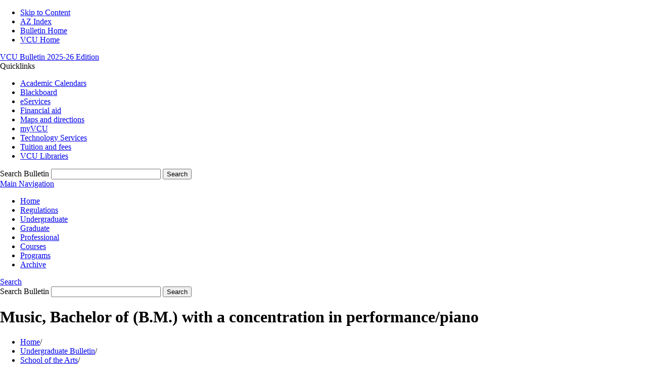

--- FILE ---
content_type: text/html; charset=UTF-8
request_url: https://bulletin.vcu.edu/undergraduate/arts/music/music-bm-concentration-performance-piano/
body_size: 57753
content:

<!doctype html>
<html xml:lang="en" lang="en" dir="ltr">

<head>
<title>Music, Bachelor of (B.M.) with a concentration in performance/piano &lt; Virginia Commonwealth University Academic Catalog</title>
<meta http-equiv="Content-Type" content="text/html; charset=utf-8" />
<meta property="og:site_name" content="Virginia Commonwealth University Academic Catalog" />
<link rel="search" type="application/opensearchdescription+xml"
			href="/search/opensearch.xml" title="Catalog" />
<meta name="viewport" content="width=device-width, initial-scale=1.0, minimum-scale=1.0" />
<link href="/favicon.ico" rel="shortcut icon" />
<link rel="stylesheet" type="text/css" href="/css/reset.css" />
<link rel="stylesheet" type="text/css" href="/css/courseleaf.css" />
<link rel="stylesheet" type="text/css" href="/fonts/font-awesome/font-awesome.min.css" />
<link rel='stylesheet' type='text/css' href='https://fonts.googleapis.com/css?family=Montserrat|Open+Sans+Condensed:300,700'>
<link rel="stylesheet" type="text/css" href="https://fonts.googleapis.com/css?family=Open+Sans:400italic,600italic,700italic,400,600,700" />
<link rel="stylesheet" type="text/css" href="/css/screen.css" media="screen" />
<link rel="stylesheet" type="text/css" href="/css/handheld.css" />
<link rel="stylesheet" type="text/css" href="/css/print.css" media="print" />
<script type="text/javascript" src="/js/jquery.js"></script>
<script type="text/javascript" src="/js/lfjs.js"></script>
<script type="text/javascript" src="/js/lfjs_any.js"></script>
<link rel="stylesheet" type="text/css" href="/js/lfjs.css" />
<script type="text/javascript" src="/js/courseleaf.js"></script>
<script type="text/javascript" src="/js/custom.js"></script>

<script>
  (function(i,s,o,g,r,a,m){i['GoogleAnalyticsObject']=r;i[r]=i[r]||function(){
  (i[r].q=i[r].q||[]).push(arguments)},i[r].l=1*new Date();a=s.createElement(o),
  m=s.getElementsByTagName(o)[0];a.async=1;a.src=g;m.parentNode.insertBefore(a,m)
  })(window,document,'script','//www.google-analytics.com/analytics.js','ga');
  ga('create', 'UA-37391602-2', 'auto');
  ga('send', 'pageview');
</script>

<!-- Apple icons -->
<link rel="apple-touch-icon-precomposed" sizes="57x57" href="/images/apple_icon57x57.png" />
<link rel="apple-touch-icon-precomposed" sizes="72x72" href="/images/apple_icon72x72.png" />
<link rel="apple-touch-icon-precomposed" sizes="114x114" href="/images/apple_icon114x114.png" />
<link rel="apple-touch-icon-precomposed" sizes="172x172" href="/images/apple_icon144x144.png" />
<!--[if IE 7]>
<link rel="stylesheet" type="text/css" href="/css/ie7.css" />
<![end if]-->

<script type="text/javascript" src="//branding.vcu.edu/bar/academic/latest.js"></script>






</head>




<body class="undergraduate">




<!--htdig_noindex-->
<div class="accessible noscript">
	<div class="accessible-menu">
		<ul>
			<li><a href="#content" rel="section">Skip to Content</a></li>
			<li><a href="/azindex/">AZ Index</a></li>
			<li><a href="/">Bulletin Home</a></li>
			<li><a href="http://vcu.edu/">VCU Home</a></li>
		</ul>
	</div>
</div>
<!--/htdig_noindex-->

<!--htdig_noindex-->
<div id="header">
	<!--<div id="header-top">
		<div class="wrap clearfix">
			<h1><a title="Virginia Commonwealth University" target="_blank" href="http://www.vcu.edu">Virginia Commonwealth University</a></h1>
			<h2><a title="VCU Make it real." target="_blank" href="http://www.makeitreal.vcu.edu">Make it real.</a></h2>
		</div>
	</div>-->
	<div id="header-main">
		<div class="wrap clearfix">
			<div id="bulletin-edition">
				<a href="/">
					<span class="subtitle">VCU Bulletin</span>
					<span class="cat-title">
2025-26					 Edition
					</span>
				</a>
			</div>
			<div id="quicklinks">
				<div class="quick-dropdown">Quicklinks
					<ul>
                        <li><a href="https://academiccalendars.vcu.edu/" target="_blank">Academic Calendars</a></li>
                        <li><a href="https://blackboard.vcu.edu/webapps/portal/frameset.jsp" target="_blank">Blackboard</a></li>
                        <li><a href="https://eservices.vcu.edu/" target="_blank">eServices</a></li>
                        <li><a href="https://enrollment.vcu.edu/finaid/" target="_blank">Financial aid</a></li>
                        <li><a href="https://maps.vcu.edu/" target="_blank">Maps and directions</a></li>
                        <li><a href="https://my.vcu.edu/" target="_blank">myVCU</a></li>
                        <li><a href="https://ts.vcu.edu/" target="_blank">Technology Services</a></li>
                        <li><a href="https://enrollment.vcu.edu/accounting/tuition_fees.html" target="_blank">Tuition and fees</a></li>
                        <li><a href="https://library.vcu.edu/" target="_blank">VCU Libraries</a></li>
                    </ul>
				</div>
			</div>
			<div id="search" role="search">
				<form id="cl-search" action="/search/" class="clearfix">
					<label for="name">Search Bulletin</label>
					<input type="text" name="search" size="25" class="searchbox" id="name" title="Search Bulletin" />
					<button type="submit" class="submit"><i class="fa fa-search" aria-hidden="true"></i><span class="sr-only">Search</span></button>
				</form>
			</div><!-- end #search -->
		</div> <!-- end .wrap -->
	</div> <!-- end header-main -->
</div> <!-- end header -->
<!--/htdig_noindex-->

<!--htdig_noindex-->
<div id="navigation">
	<div class="wrap clearfix">
		<a href="#main-nav" onclick="toggleMainNav(); return false;" id="hamburger"><span>Main Navigation</span></a>
		<ul id="main-nav" class="clearfix">
			<li id="home"><a href="/">Home</a></li>
            <li id="regs"><a href="/academic-regs/">Regulations</a></li>
			<li id="ugrad"><a href="/undergraduate/">Undergraduate</a></li>
			<li id="grad"><a href="/graduate/">Graduate</a></li>
			<li id="professional"><a href="/professional-studies">Professional</a></li>
			<li id="azcourses"><a href="/azcourses/">Courses</a></li>
			<li id="azprograms"><a href="/azprograms/">Programs</a></li>
			<li id="archive"><a href="/archive">Archive</a></li>
		</ul>
		<a href="#mobile-search" onclick="toggleMobileSearch(); return false;" id="search-mobile">Search</a>
        <div id="mobile-search" role="search">
			<form id="cl-search-mobile" action="/search/" class="clearfix">
				<label for="name-mobile">Search Bulletin</label>
				<input type="text" name="search" size="25" class="searchbox" id="name-mobile" title="Search Bulletin" />
				<button type="submit" class="submit">Search</button>
			</form>
		</div><!-- end #search -->
	</div><!-- end .wrap -->
</div> <!-- end navigation -->
<!--/htdig_noindex-->

<div id="page-intro">
	<div class="wrap">
		<h1>Music, Bachelor of (B.M.) with a concentration in performance/piano</h1>
		<!--htdig_noindex-->
		<div id="breadcrumb" class="clearfix" role="navigation">
<ul><li><a href="/">Home</a><span class="crumbsep">/</span></li><li><a href="/undergraduate/">Undergraduate&nbsp;Bulletin</a><span class="crumbsep">/</span></li><li><a href="/undergraduate/arts/">School&nbsp;of&nbsp;the&nbsp;Arts</a><span class="crumbsep">/</span></li><li><a href="/undergraduate/arts/music/">Department&nbsp;of&nbsp;Music</a><span class="crumbsep">/</span></li><li><span class="active">Music, Bachelor of (B.M.) with a concentration in performance/piano</span></li></ul>
		</div><!-- end #breadcrumb -->
		<!--/htdig_noindex-->
		<a href="#print-dialog" id="print-btn" onclick="showPrintDialog(); return false;">
			<div id="print-button"> Print/Download Options</div>
		</a>
	</div>
</div>

<div id="page-container" class="wrap clearfix">
	<div id="left-col">
		<div id="sidebar">

<script type="text/javascript">
//<![CDATA[
	var defshow = "text";
	var bodycontainer = "#body";
	var validhashes = ",text,degreerequirementstext,planofstudytext,";

if(window.location.hash.length) {
	var hash = cleanHash(window.location.hash);
	if(validhashes.indexOf("," + hash + ",") != -1)
		defshow = hash;	
}
var ss = document.styleSheets;
var workss = null;
for(var i=0; i < ss.length; i++) {
	var currmedia = "";
	if (typeof ss[i].media == "string") 
		currmedia = ss[i].media
	else if (typeof ss[i].media == "object" && ss[i].media.mediaText) 
		currmedia = ss[i].media.mediaText;
	
	if((currmedia == "screen" || currmedia == "all") && (ss[i].href.indexOf("/") == 0 || ss[i].href.indexOf(document.location.host) >= 0)) {
		workss = ss[i];
		break;	
	}
}
if(workss && workss.insertRule) {
	workss.insertRule(".tab_content { display: none; }", workss.cssRules.length)
	workss.insertRule(".sectionheader { display: none; }", workss.cssRules.length)
	workss.insertRule("#" + defshow + "container { display: block; }", workss.cssRules.length)
} else if(workss && workss.addRule) {
	workss.addRule(".tab_content", "display: none");
	workss.addRule(".sectionheader", "display: none");
	workss.addRule("#" + defshow + "container", "display: block");
}
else {
	if (window.console)
		window.console.log('screen.css <link> needs attribute media="screen"');
}
//]]>
</script>
	<nav id="tabs" aria-label="Page content tabs">
		<ul class="clearfix" role="tablist">
			<li id="texttab" role="presentation">
<a href="#textcontainer" role="tab" aria-controls="textcontainer" onclick="return showSection('text');">Overview</a></li>
			<li id="degreerequirementstexttab" role="presentation">
<a href="#degreerequirementstextcontainer" role="tab" aria-controls="degreerequirementstextcontainer" onclick="return showSection('degreerequirementstext');" >Degree requirements</a></li>
			<li id="planofstudytexttab" role="presentation">
<a href="#planofstudytextcontainer" role="tab" aria-controls="planofstudytextcontainer" onclick="return showSection('planofstudytext');" >Plan of study</a></li>
		</ul>
	</nav>

			<div id="mobile-sidebar-nav">Bulletin Navigation</div>
			<!-- Begin Nav -->
			<div id="cl-menu">

	<ul class="nav levelone" id="/undergraduate/">
		<li class="isparent"><a href="/undergraduate/about/">About VCU</a></li>
		<li class="isparent"><a href="/undergraduate/undergraduate-study/">Undergraduate study</a></li>
		<li><a href="/undergraduate/accelerated-opps/">Accelerated bachelor’s-&#8203;to-&#8203;master’s degree programs</a></li>
		<li class="isparent"><a href="/undergraduate/engineering/">College of Engineering</a></li>
		<li class="isparent"><a href="/undergraduate/allied-health-professions/">College of Health Professions</a></li>
		<li class="isparent"><a href="/undergraduate/college-humanities-sciences/">College of Humanities and Sciences</a></li>
		<li class="active isparent"><a href="/undergraduate/arts/">School of the Arts</a>
		<ul class="nav leveltwo" id="/undergraduate/arts/">
			<li><a href="/undergraduate/arts/administration/">Administration</a></li>
			<li><a href="/undergraduate/arts/accreditation/">Accreditation</a></li>
			<li><a href="/undergraduate/arts/programs/">Programs</a></li>
			<li><a href="/undergraduate/arts/visual-resource-center/">School of the Arts Visual Resource Center</a></li>
			<li><a href="/undergraduate/arts/undergraduate-information/">Undergraduate information</a></li>
			<li><a href="/undergraduate/arts/art-foundation-program/">Art Foundation Program</a></li>
			<li class="isparent"><a href="/undergraduate/arts/cinema-program/">Cinema Program</a></li>
			<li class="isparent"><a href="/undergraduate/arts/art-education/">Department of Art Education</a></li>
			<li class="isparent"><a href="/undergraduate/arts/art-history/">Department of Art History</a></li>
			<li class="isparent"><a href="/undergraduate/arts/communication-arts/">Department of Communication Arts</a></li>
			<li class="isparent"><a href="/undergraduate/arts/craft-material-studies/">Department of Craft and Material Studies</a></li>
			<li class="isparent"><a href="/undergraduate/arts/dance-choreography/">Department of Dance and Choreography</a></li>
			<li class="isparent"><a href="/undergraduate/arts/fashion-design-merchandising/">Department of Fashion Design and Merchandising</a></li>
			<li class="isparent"><a href="/undergraduate/arts/graphic-design/">Department of Graphic Design</a></li>
			<li class="isparent"><a href="/undergraduate/arts/interior-design/">Department of Interior Design</a></li>
			<li class="isparent"><a href="/undergraduate/arts/kinetic-imaging/">Department of Kinetic Imaging</a></li>
			<li class="active isparent"><a href="/undergraduate/arts/music/">Department of Music</a>
			<ul class="nav levelthree" id="/undergraduate/arts/music/">
				<li><a href="/undergraduate/arts/music/music-bm-concentration-music-education-instrumental/">Music, Bachelor of (B.M.) with a concentration in music education/&#8203;instrumental</a></li>
				<li><a href="/undergraduate/arts/music/music-bm-concentration-music-education-vocalchoral/">Music, Bachelor of (B.M.) with a concentration in music education/&#8203;vocal-&#8203;choral</a></li>
				<li><a href="/undergraduate/arts/music/music-bm-concentration-performance-guitar/">Music, Bachelor of (B.M.) with a concentration in performance/&#8203;guitar</a></li>
				<li><a href="/undergraduate/arts/music/music-bm-concentration-performance-jazz-studies/">Music, Bachelor of (B.M.) with a concentration in performance/&#8203;jazz studies</a></li>
				<li class="active self"><a href="#" onclick="return false;">Music, Bachelor of (B.M.) with a concentration in performance/&#8203;piano</a></li>
				<li><a href="/undergraduate/arts/music/music-bm-concentration-performance-strings/">Music, Bachelor of (B.M.) with a concentration in performance/&#8203;strings</a></li>
				<li><a href="/undergraduate/arts/music/music-bm-concentration-performance-voice/">Music, Bachelor of (B.M.) with a concentration in performance/&#8203;voice</a></li>
				<li><a href="/undergraduate/arts/music/music-bm-concentration-performance-brass-percussion-woodwind/">Music, Bachelor of (B.M.) with a concentration in performance/&#8203;winds and percussion</a></li>
				<li><a href="/undergraduate/arts/music/music-ba/">Music, Bachelor of Arts (B.A.)</a></li>
				<li><a href="/undergraduate/arts/music/music-ba-conc-media-scoring/">Music, Bachelor of Arts (B.A.) with a concentration in media scoring</a></li>
				<li><a href="/undergraduate/arts/music/music-minor/">Music, minor in</a></li>
			</ul>
			</li>
			<li class="isparent"><a href="/undergraduate/arts/painting-printmaking/">Department of Painting and Printmaking</a></li>
			<li class="isparent"><a href="/undergraduate/arts/photography-film/">Department of Photography and Film</a></li>
			<li class="isparent"><a href="/undergraduate/arts/sculpture-extended-media/">Department of Sculpture and Extended Media</a></li>
			<li class="isparent"><a href="/undergraduate/arts/theatre/">Department of Theatre</a></li>
			<li class="isparent"><a href="/undergraduate/arts/school-arts-qatar/">School of the Arts in Qatar</a></li>
		</ul>
		</li>
		<li class="isparent"><a href="/undergraduate/business/">School of Business</a></li>
		<li class="isparent"><a href="/undergraduate/dentistry/">School of Dentistry</a></li>
		<li class="isparent"><a href="/undergraduate/education/">School of Education</a></li>
		<li class="isparent"><a href="/undergraduate/government-public-affairs/">L. Douglas Wilder School of Government and Public Affairs</a></li>
		<li class="isparent"><a href="/undergraduate/medicine/">School of Medicine</a></li>
		<li class="isparent"><a href="/undergraduate/nursing/">School of Nursing</a></li>
		<li class="isparent"><a href="/undergraduate/pharmacy/">School of Pharmacy</a></li>
		<li class="isparent"><a href="/undergraduate/p-health/">School of Public Health</a></li>
		<li class="isparent"><a href="/undergraduate/socialwork/">School of Social Work</a></li>
		<li class="isparent"><a href="/undergraduate/university-college/">University College</a></li>
		<li><a href="/undergraduate/da-vinci-center-innovation/">da Vinci Center for Innovation</a></li>
		<li class="isparent"><a href="/undergraduate/office-research/">Office of Research and Innovation</a></li>
		<li><a href="/undergraduate/graduate-school/">Graduate School</a></li>
		<li><a href="/undergraduate/division-strategic-enrollment-management/">Division of Strategic Enrollment Management and Student Success</a></li>
		<li class="isparent"><a href="/undergraduate/division-student-affairs/">Division of Student Affairs</a></li>
		<li class="isparent"><a href="/undergraduate/global-education-office/">Global Education Office</a></li>
		<li class="isparent"><a href="/undergraduate/honors-college/">The Honors College</a></li>
		<li><a href="/undergraduate/office-institutional-equity/">Office of Institutional Equity, Effectiveness and Success</a></li>
		<li><a href="/undergraduate/office-continuing-professional-education/">VCU Continuing and Professional Education</a></li>
	</ul>


			</div>
			<!-- End Nav -->
		</div> <!-- end sidebar -->
	</div> <!-- end left-col -->

	<div id="right-col">

		<div id="content" role="main" class="widthfix">



<!--<div>

	<p style="padding:2px 6px 4px 6px; color: #555555; background-color: #eeeeee; border: #dddddd 2px solid">
		This is the preliminary (or launch) version of the 2025-2026 VCU Bulletin. Courses that expose students to cutting-edge content and transformative learning may be added and notification of additional program approvals may be received prior to finalization. General education program content is also subject to change. The final edition and full PDF version will include these updates and will be available in August prior to the beginning of the fall semester.<br/>
	</p>
</div>-->








<div id="textcontainer" class="page_content tab_content" role="tabpanel" aria-labelledby="texttab">
<p class="degreename degreeL1"><span>The Bachelor of Music is the initial professional degree in music. Its primary emphasis is on development of the skills, concepts and sensitivities essential to the professional life of the musician. At the center of the instructional program for this degree is the music core curriculum, comprising 27 credits of instruction in aspects of musicianship fundamental to all music degree programs. Included are courses in music theory, aural skills, music history and conducting.</span></p>
<div class="degreebox degreeboxL1">
<h2>Student learning outcomes</h2> <p><strong>Upon completing this program, students will know and know how to do the following.</strong></p> <p>Students will:</p> <ul> 	<li>Demonstrate professional performance skills</li> 	<li>Demonstrate comprehensive musicianship</li> 	<li>Acquire supporting competencies</li> 	<li>Develop artistic/intellectual mission</li> </ul>
</div>

<div class="degreebox degreeboxL1"> </div></div><!--end #textcontainer -->

			<div id="degreerequirementstextcontainer" class="page_content tab_content" role="tabpanel" aria-labelledby="degreerequirementstexttab" >
				<a name="degreerequirementstext"></a><h2>Degree requirements for Music, Bachelor of (B.M.) with a concentration in performance/piano</h2> <table class="sc_courselist" width="100%"><colgroup><col class="codecol"/><col class="titlecol"/><col align="char" char="." class="hourscol"/></colgroup><tbody><thead> <tr> <th scope="col">Course</th> <th scope="col">Title</th> <th scope="col" class="hourscol">Hours</th> </tr> </thead> <tr class="even areaheader firstrow"><td colspan="2"><span class="courselistcomment areaheader"><a href="/undergraduate/undergraduate-study/general-education-curriculum/">General education</a></span></td><td class="hourscol"></td></tr> <tr class="odd"><td colspan="2"><span class="courselistcomment">Select 30 credits of general education courses in consultation with an adviser.</span></td><td class="hourscol">30</td></tr> <tr class="even areaheader"><td colspan="2"><span class="courselistcomment areaheader">Major requirements</span></td><td class="hourscol"></td></tr> <tr class="odd"><td colspan="2"><span class="courselistcomment">• Major core requirements</span></td><td class="hourscol"></td></tr> <tr class="even"><td class="codecol"><a href="/search/?P=APPL%20311" title="APPL 311" class="bubblelink code" onclick="return showCourse(this, 'APPL 311');">APPL 311</a></td><td>Applied Lessons:_______ (principal performing medium)</td><td class="hourscol">2</td></tr> <tr class="odd"><td class="codecol"><a href="/search/?P=APPL%20312" title="APPL 312" class="bubblelink code" onclick="return showCourse(this, 'APPL 312');">APPL 312</a></td><td>Applied Lessons:_____ (principal performing medium)</td><td class="hourscol">2</td></tr> <tr class="even"><td class="codecol"><a href="/search/?P=APPL%20313" title="APPL 313" class="bubblelink code" onclick="return showCourse(this, 'APPL 313');">APPL 313</a></td><td>Applied Lessons:_______ (principal performing medium)</td><td class="hourscol">2</td></tr> <tr class="odd"><td class="codecol"><a href="/search/?P=APPL%20314" title="APPL 314" class="bubblelink code" onclick="return showCourse(this, 'APPL 314');">APPL 314</a></td><td>Applied Lessons:______ (principal performing medium)</td><td class="hourscol">2</td></tr> <tr class="even"><td class="codecol"><a href="/search/?P=APPL%20415" title="APPL 415" class="bubblelink code" onclick="return showCourse(this, 'APPL 415');">APPL 415</a></td><td>Applied Lessons:______ (principal performing medium)</td><td class="hourscol">2</td></tr> <tr class="odd"><td class="codecol"><a href="/search/?P=APPL%20416" title="APPL 416" class="bubblelink code" onclick="return showCourse(this, 'APPL 416');">APPL 416</a></td><td>Applied Lessons and Junior Recital:____</td><td class="hourscol">2</td></tr> <tr class="even"><td class="codecol"><a href="/search/?P=APPM%20199" title="APPM 199" class="bubblelink code" onclick="return showCourse(this, 'APPM 199');">APPM 199</a></td><td>Recital/Convocation Attendance (four semesters)</td><td class="hourscol">0</td></tr> <tr class="odd"><td class="codecol"><a href="/search/?P=APPM%20299" title="APPM 299" class="bubblelink code" onclick="return showCourse(this, 'APPM 299');">APPM 299</a></td><td>Master Class (eight semesters)</td><td class="hourscol">0</td></tr> <tr class="even"><td class="codecol"><a href="/search/?P=APPM%20381" title="APPM 381" class="bubblelink code" onclick="return showCourse(this, 'APPM 381');">APPM 381</a></td><td>Conducting</td><td class="hourscol">2</td></tr> <tr class="odd"><td class="codecol"><a href="/search/?P=MHIS%20120" title="MHIS 120" class="bubblelink code" onclick="return showCourse(this, 'MHIS 120');">MHIS 120</a></td><td>Music in Culture</td><td class="hourscol">2</td></tr> <tr class="even"><td class="codecol"><a href="/search/?P=MHIS%20145" title="MHIS 145" class="bubblelink code" onclick="return showCourse(this, 'MHIS 145');">MHIS 145</a></td><td>Theory and Aural Skills I</td><td class="hourscol">4</td></tr> <tr class="odd"><td class="codecol"><a href="/search/?P=MHIS%20146" title="MHIS 146" class="bubblelink code" onclick="return showCourse(this, 'MHIS 146');">MHIS 146</a></td><td>Theory and Aural Skills II</td><td class="hourscol">4</td></tr> <tr class="even"><td class="codecol"><a href="/search/?P=MHIS%20245" title="MHIS 245" class="bubblelink code" onclick="return showCourse(this, 'MHIS 245');">MHIS 245</a></td><td>Theory and Aural Skills III</td><td class="hourscol">4</td></tr> <tr class="odd"><td colspan="2"><span class="courselistcomment">• Additional major requirements</span></td><td class="hourscol"></td></tr> <tr class="even"><td class="codecol"><a href="/search/?P=APPL%20320" title="APPL 320" class="bubblelink code" onclick="return showCourse(this, 'APPL 320');">APPL 320</a></td><td>Applied Lessons Secondary Instrument:____ (three semesters)</td><td class="hourscol">3</td></tr> <tr class="odd"><td class="codecol"><a href="/search/?P=APPL%20417" title="APPL 417" class="bubblelink code" onclick="return showCourse(this, 'APPL 417');">APPL 417</a></td><td>Applied Lessons:_____</td><td class="hourscol">2</td></tr> <tr class="even"><td class="codecol"><a href="/search/?P=APPL%20418" title="APPL 418" class="bubblelink code" onclick="return showCourse(this, 'APPL 418');">APPL 418</a></td><td>Applied Lessons and Senior Recital:____ (principal performing medium)</td><td class="hourscol">2</td></tr> <tr class="odd"><td class="codecol"><a href="/search/?P=APPM%20362" title="APPM 362" class="bubblelink code" onclick="return showCourse(this, 'APPM 362');">APPM 362</a></td><td>Accompanying: Piano (two semesters)</td><td class="hourscol">2</td></tr> <tr class="even"><td class="codecol"><a href="/search/?P=APPM%20367" title="APPM 367" class="bubblelink code" onclick="return showCourse(this, 'APPM 367');">APPM 367</a></td><td>Piano Ensemble (complete four semesters)</td><td class="hourscol">4</td></tr> <tr class="odd"><td class="codecol"><a href="/search/?P=APPM%20373" title="APPM 373" class="bubblelink code" onclick="return showCourse(this, 'APPM 373');">APPM 373</a></td><td>Advanced Keyboard Skills I</td><td class="hourscol">1</td></tr> <tr class="even"><td class="codecol"><a href="/search/?P=APPM%20374" title="APPM 374" class="bubblelink code" onclick="return showCourse(this, 'APPM 374');">APPM 374</a></td><td>Advanced Keyboard Skills II</td><td class="hourscol">1</td></tr> <tr class="odd"><td class="codecol"><a href="/search/?P=APPM%20463" title="APPM 463" class="bubblelink code" onclick="return showCourse(this, 'APPM 463');">APPM 463</a></td><td>Pedagogy (piano)</td><td class="hourscol">2</td></tr> <tr class="even"><td class="codecol"><a href="/search/?P=APPM%20492" title="APPM 492" class="bubblelink code" onclick="return showCourse(this, 'APPM 492');">APPM 492</a></td><td>Senior Project: Portfolio Review</td><td class="hourscol">1</td></tr> <tr class="odd"><td class="codecol"><a href="/search/?P=MHIS%20303" title="MHIS 303" class="bubblelink code" onclick="return showCourse(this, 'MHIS 303');">MHIS 303</a></td><td>Piano Literature Through 1828</td><td class="hourscol">2</td></tr> <tr class="even"><td class="codecol"><a href="/search/?P=MHIS%20304" title="MHIS 304" class="bubblelink code" onclick="return showCourse(this, 'MHIS 304');">MHIS 304</a></td><td>Piano Literature Since 1828</td><td class="hourscol">2</td></tr> <tr class="odd"><td class="codecol"><a href="/search/?P=MHIS%20305" title="MHIS 305" class="bubblelink code" onclick="return showCourse(this, 'MHIS 305');">MHIS 305</a></td><td>Form and Analysis I</td><td class="hourscol">2</td></tr> <tr class="even"><td class="codecol"><a href="/search/?P=MHIS%20321" title="MHIS 321" class="bubblelink code" onclick="return showCourse(this, 'MHIS 321');">MHIS 321</a></td><td>Classical Music Survey I</td><td class="hourscol">2</td></tr> <tr class="odd"><td class="codecol"><a href="/search/?P=MHIS%20322" title="MHIS 322" class="bubblelink code" onclick="return showCourse(this, 'MHIS 322');">MHIS 322</a></td><td>Classical Music Survey II</td><td class="hourscol">2</td></tr> <tr class="even"><td colspan="2"><span class="courselistcomment">Ensemble: Select two credits from the following.</span></td><td class="hourscol">2</td></tr> <tr class="odd"><td class="codecol"><div style="margin-left: 20px;"><a href="/search/?P=APPM%20358" title="APPM 358" class="bubblelink code" onclick="return showCourse(this, 'APPM 358');">APPM 358</a></div></td><td>Commonwealth Singers</td><td class="hourscol"></td></tr> <tr class="even"><td class="codecol"><div style="margin-left: 20px;"><a href="/search/?P=APPM%20359" title="APPM 359" class="bubblelink code" onclick="return showCourse(this, 'APPM 359');">APPM 359</a></div></td><td>Choral Arts Society</td><td class="hourscol"></td></tr> <tr class="odd"><td class="codecol"><div style="margin-left: 20px;"><a href="/search/?P=APPM%20378" title="APPM 378" class="bubblelink code" onclick="return showCourse(this, 'APPM 378');">APPM 378</a></div></td><td>Vox Concordia</td><td class="hourscol"></td></tr> <tr class="even"><td colspan="2"><span class="courselistcomment">• Music electives</span></td><td class="hourscol">14</td></tr> <tr class="odd"><td colspan="2"><div style="margin-left: 20px;"><span class="courselistcomment commentindent">Select from any AMPT, APPL, APPM, ARTS, MHIS or MUED courses not otherwise required for the degree.</span></div></td><td class="hourscol"></td></tr> <tr class="even areaheader"><td colspan="2"><span class="courselistcomment areaheader">Ancillary requirements</span></td><td class="hourscol"></td></tr> <tr class="odd areaheader"><td colspan="2"><span class="courselistcomment areaheader">Open electives</span></td><td class="hourscol"></td></tr> <tr class="even lastrow"><td colspan="2"><span class="courselistcomment">Select any course.</span></td><td class="hourscol">18</td></tr> <tr class="listsum"><td colspan="2">Total Hours</td><td class="hourscol">120</td></tr></tbody></table>  <p><strong>The minimum number of credit hours required for this degree is 120.</strong></p>
			</div>
			<div id="planofstudytextcontainer" class="page_content tab_content" role="tabpanel" aria-labelledby="planofstudytexttab" >
				<a name="planofstudytext"></a> <p>What follows is a sample plan that meets the prescribed requirements within a four-year course of study at VCU. Please contact your adviser before beginning course work toward a degree.</p>
<table class="sc_plangrid"> <colgroup> 	<col class="codecol"/> 	<col class="titlecol"/> 	<col class="hourscol"/> </colgroup> <tr class="plangridyearhdr"><th id="plangrid1_0" class="year" scope="col" colspan="3">Freshman year</th></tr> <tr class="plangridtermhdr"><th id="plangrid1_0_0" headers="plangrid1_0" scope="col" colspan="2">Fall semester</th><th id="plangrid1_0_0hours" headers="plangrid1_0" scope="col" class="hourscol">Hours</th></tr> <tr class="even"><td headers="plangrid1_0 plangrid1_0_0" class="codecol"><a href="/search/?P=APPL%20311" title="APPL 311" class="bubblelink code" onclick="return showCourse(this, 'APPL 311');">APPL 311</a></td> <td headers="plangrid1_0 plangrid1_0_0" class="titlecol">Applied Lessons:_______ (<span class="comment">piano</span>)</td> <td headers="hoursheader" class="hourscol">2</td> </tr> <tr class="odd"><td headers="plangrid1_0 plangrid1_0_0" class="codecol"><a href="/search/?P=APPM%20199" title="APPM 199" class="bubblelink code" onclick="return showCourse(this, 'APPM 199');">APPM 199</a></td> <td headers="plangrid1_0 plangrid1_0_0" class="titlecol">Recital/Convocation Attendance</td> <td headers="hoursheader" class="hourscol">0</td> </tr> <tr class="even"><td headers="plangrid1_0 plangrid1_0_0" class="codecol"><a href="/search/?P=APPM%20299" title="APPM 299" class="bubblelink code" onclick="return showCourse(this, 'APPM 299');">APPM 299</a></td> <td headers="plangrid1_0 plangrid1_0_0" class="titlecol">Master Class (<span class="comment">piano</span>)</td> <td headers="hoursheader" class="hourscol">0</td> </tr> <tr class="odd"><td headers="plangrid1_0 plangrid1_0_0" class="codecol"><a href="/search/?P=APPM%20373" title="APPM 373" class="bubblelink code" onclick="return showCourse(this, 'APPM 373');">APPM 373</a></td> <td headers="plangrid1_0 plangrid1_0_0" class="titlecol">Advanced Keyboard Skills I</td> <td headers="hoursheader" class="hourscol">1</td> </tr> <tr class="even"><td headers="plangrid1_0 plangrid1_0_0" colspan="2" class="codecol"><span class="comment">APPM 3XX ensemble requirement</span></td> <td headers="hoursheader" class="hourscol">1</td> </tr> <tr class="odd"><td headers="plangrid1_0 plangrid1_0_0" class="codecol"><a href="/search/?P=MHIS%20145" title="MHIS 145" class="bubblelink code" onclick="return showCourse(this, 'MHIS 145');">MHIS 145</a></td> <td headers="plangrid1_0 plangrid1_0_0" class="titlecol">Theory and Aural Skills I</td> <td headers="hoursheader" class="hourscol">4</td> </tr> <tr class="even"><td headers="plangrid1_0 plangrid1_0_0" class="codecol"><a href="/search/?P=UNIV%20111" title="UNIV 111" class="bubblelink code" onclick="return showCourse(this, 'UNIV 111');">UNIV 111</a> <span class="plangridvideo"><a href="#videowindow" onclick="showVideoWindow('https://cdnapisec.kaltura.com/html5/html5lib/v2.52/mwEmbedFrame.php/p/1888231/uiconf_id/28242251/entry_id/1_2e1b0noj?wid=_1888231iframeembed=trueplayerId=kaltura_playerentry_id=1_2e1b0nojflashvars[streamerType]=auto&amp;flashvars[localizationCode]=en&amp;flashvars[leadWithHTML5]=true&amp;flashvars[sideBarContainer.plugin]=true&amp;flashvars[sideBarContainer.position]=left&amp;flashvars[sideBarContainer.clickToClose]=true&amp;flashvars[chapters.plugin]=true&amp;flashvars[chapters.layout]=vertical&amp;flashvars[chapters.thumbnailRotator]=false&amp;flashvars[streamSelector.plugin]=true&amp;flashvars[EmbedPlayer.SpinnerTarget]=videoHolder&amp;flashvars[dualScreen.plugin]=true&amp;wid=1_ncnloxxt'); return false;"><img alt="Play Video" src="/images/playbutton.png"/>Play course video for Introduction to Focused Inquiry: Investigation and Communication</a></span></td> <td headers="plangrid1_0 plangrid1_0_0" class="titlecol">Introduction to Focused Inquiry: Investigation and Communication (<span class="comment">satisfies general education UNIV foundations</span>)</td> <td headers="hoursheader" class="hourscol">3</td> </tr> <tr class="odd"><td headers="plangrid1_0 plangrid1_0_0" colspan="2" class="codecol"><span class="comment">General education course </span></td> <td headers="hoursheader" class="hourscol">3</td> </tr> <tr class="plangridsum even"><td> </td><td headers="plangrid1_0 plangrid1_0_0" class="titlecol">Term Hours: </td><td headers="plangrid1_0 plangrid1_0_0hours" class="hourscol">14</td></tr><tr class="plangridtermhdr"><th id="plangrid1_0_1" headers="plangrid1_0" scope="col" colspan="2">Spring semester</th><th id="plangrid1_0_1hours" headers="plangrid1_0" scope="col" class="hourscol"></th></tr> <tr class="odd"><td headers="plangrid1_0 plangrid1_0_1" class="codecol"><a href="/search/?P=APPL%20312" title="APPL 312" class="bubblelink code" onclick="return showCourse(this, 'APPL 312');">APPL 312</a></td> <td headers="plangrid1_0 plangrid1_0_1" class="titlecol">Applied Lessons:_____ (<span class="comment">piano</span>)</td> <td headers="hoursheader" class="hourscol">2</td> </tr> <tr class="even"><td headers="plangrid1_0 plangrid1_0_1" class="codecol"><a href="/search/?P=APPM%20199" title="APPM 199" class="bubblelink code" onclick="return showCourse(this, 'APPM 199');">APPM 199</a></td> <td headers="plangrid1_0 plangrid1_0_1" class="titlecol">Recital/Convocation Attendance</td> <td headers="hoursheader" class="hourscol">0</td> </tr> <tr class="odd"><td headers="plangrid1_0 plangrid1_0_1" class="codecol"><a href="/search/?P=APPM%20299" title="APPM 299" class="bubblelink code" onclick="return showCourse(this, 'APPM 299');">APPM 299</a></td> <td headers="plangrid1_0 plangrid1_0_1" class="titlecol">Master Class (<span class="comment">piano</span>)</td> <td headers="hoursheader" class="hourscol">0</td> </tr> <tr class="even"><td headers="plangrid1_0 plangrid1_0_1" colspan="2" class="codecol"><span class="comment">APPM 3XX ensemble requirement</span></td> <td headers="hoursheader" class="hourscol">1</td> </tr> <tr class="odd"><td headers="plangrid1_0 plangrid1_0_1" class="codecol"><a href="/search/?P=MHIS%20146" title="MHIS 146" class="bubblelink code" onclick="return showCourse(this, 'MHIS 146');">MHIS 146</a></td> <td headers="plangrid1_0 plangrid1_0_1" class="titlecol">Theory and Aural Skills II</td> <td headers="hoursheader" class="hourscol">4</td> </tr> <tr class="even"><td headers="plangrid1_0 plangrid1_0_1" class="codecol"><a href="/search/?P=UNIV%20112" title="UNIV 112" class="bubblelink code" onclick="return showCourse(this, 'UNIV 112');">UNIV 112</a> <span class="plangridvideo"><a href="#videowindow" onclick="showVideoWindow('https://cdnapisec.kaltura.com/html5/html5lib/v2.52/mwEmbedFrame.php/p/1888231/uiconf_id/28242251/entry_id/1_2e1b0noj?wid=_1888231iframeembed=trueplayerId=kaltura_playerentry_id=1_2e1b0nojflashvars[streamerType]=auto&amp;flashvars[localizationCode]=en&amp;flashvars[leadWithHTML5]=true&amp;flashvars[sideBarContainer.plugin]=true&amp;flashvars[sideBarContainer.position]=left&amp;flashvars[sideBarContainer.clickToClose]=true&amp;flashvars[chapters.plugin]=true&amp;flashvars[chapters.layout]=vertical&amp;flashvars[chapters.thumbnailRotator]=false&amp;flashvars[streamSelector.plugin]=true&amp;flashvars[EmbedPlayer.SpinnerTarget]=videoHolder&amp;flashvars[dualScreen.plugin]=true&amp;wid=1_ncnloxxt'); return false;"><img alt="Play Video" src="/images/playbutton.png"/>Play course video for Focused Inquiry II</a></span></td> <td headers="plangrid1_0 plangrid1_0_1" class="titlecol">Focused Inquiry II (<span class="comment">satisfies general education UNIV foundations</span>)</td> <td headers="hoursheader" class="hourscol">3</td> </tr> <tr class="odd"><td headers="plangrid1_0 plangrid1_0_1" colspan="2" class="codecol"><span class="comment">General education course </span></td> <td headers="hoursheader" class="hourscol">3</td> </tr> <tr class="even"><td headers="plangrid1_0 plangrid1_0_1" colspan="2" class="codecol"><span class="comment">General education course </span></td> <td headers="hoursheader" class="hourscol">3</td> </tr> <tr class="plangridsum odd"><td> </td><td headers="plangrid1_0 plangrid1_0_1" class="titlecol">Term Hours: </td><td headers="plangrid1_0 plangrid1_0_1hours" class="hourscol">16</td></tr><tr class="plangridyearhdr"><th id="plangrid1_1" class="year" scope="col" colspan="3">Sophomore year</th></tr> <tr class="plangridtermhdr"><th id="plangrid1_1_0" headers="plangrid1_1" scope="col" colspan="2">Fall semester</th><th id="plangrid1_1_0hours" headers="plangrid1_1" scope="col" class="hourscol"></th></tr> <tr class="even"><td headers="plangrid1_1 plangrid1_1_0" class="codecol"><a href="/search/?P=APPL%20313" title="APPL 313" class="bubblelink code" onclick="return showCourse(this, 'APPL 313');">APPL 313</a></td> <td headers="plangrid1_1 plangrid1_1_0" class="titlecol">Applied Lessons:_______ (<span class="comment">piano</span>)</td> <td headers="hoursheader" class="hourscol">2</td> </tr> <tr class="odd"><td headers="plangrid1_1 plangrid1_1_0" class="codecol"><a href="/search/?P=APPM%20199" title="APPM 199" class="bubblelink code" onclick="return showCourse(this, 'APPM 199');">APPM 199</a></td> <td headers="plangrid1_1 plangrid1_1_0" class="titlecol">Recital/Convocation Attendance</td> <td headers="hoursheader" class="hourscol">0</td> </tr> <tr class="even"><td headers="plangrid1_1 plangrid1_1_0" class="codecol"><a href="/search/?P=APPM%20299" title="APPM 299" class="bubblelink code" onclick="return showCourse(this, 'APPM 299');">APPM 299</a></td> <td headers="plangrid1_1 plangrid1_1_0" class="titlecol">Master Class (<span class="comment">piano</span>)</td> <td headers="hoursheader" class="hourscol">0</td> </tr> <tr class="odd"><td headers="plangrid1_1 plangrid1_1_0" class="codecol"><a href="/search/?P=MHIS%20120" title="MHIS 120" class="bubblelink code" onclick="return showCourse(this, 'MHIS 120');">MHIS 120</a></td> <td headers="plangrid1_1 plangrid1_1_0" class="titlecol">Music in Culture</td> <td headers="hoursheader" class="hourscol">2</td> </tr> <tr class="even"><td headers="plangrid1_1 plangrid1_1_0" class="codecol"><a href="/search/?P=MHIS%20245" title="MHIS 245" class="bubblelink code" onclick="return showCourse(this, 'MHIS 245');">MHIS 245</a></td> <td headers="plangrid1_1 plangrid1_1_0" class="titlecol">Theory and Aural Skills III</td> <td headers="hoursheader" class="hourscol">4</td> </tr> <tr class="odd"><td headers="plangrid1_1 plangrid1_1_0" class="codecol"><a href="/search/?P=UNIV%20200" title="UNIV 200" class="bubblelink code" onclick="return showCourse(this, 'UNIV 200');">UNIV 200</a></td> <td headers="plangrid1_1 plangrid1_1_0" class="titlecol">Advanced Focused Inquiry: Literacies, Research and Communication (<span class="comment">satisfies general education UNIV foundations</span>)</td> <td headers="hoursheader" class="hourscol">3</td> </tr> <tr class="even"><td headers="plangrid1_1 plangrid1_1_0" colspan="2" class="codecol"><span class="comment">General education course </span></td> <td headers="hoursheader" class="hourscol">3</td> </tr> <tr class="odd"><td headers="plangrid1_1 plangrid1_1_0" colspan="2" class="codecol"><span class="comment">Open elective</span></td> <td headers="hoursheader" class="hourscol">3</td> </tr> <tr class="plangridsum even"><td> </td><td headers="plangrid1_1 plangrid1_1_0" class="titlecol">Term Hours: </td><td headers="plangrid1_1 plangrid1_1_0hours" class="hourscol">17</td></tr><tr class="plangridtermhdr"><th id="plangrid1_1_1" headers="plangrid1_1" scope="col" colspan="2">Spring semester</th><th id="plangrid1_1_1hours" headers="plangrid1_1" scope="col" class="hourscol"></th></tr> <tr class="odd"><td headers="plangrid1_1 plangrid1_1_1" class="codecol"><a href="/search/?P=APPL%20314" title="APPL 314" class="bubblelink code" onclick="return showCourse(this, 'APPL 314');">APPL 314</a></td> <td headers="plangrid1_1 plangrid1_1_1" class="titlecol">Applied Lessons:______ (<span class="comment">piano</span>)</td> <td headers="hoursheader" class="hourscol">2</td> </tr> <tr class="even"><td headers="plangrid1_1 plangrid1_1_1" class="codecol"><a href="/search/?P=APPM%20199" title="APPM 199" class="bubblelink code" onclick="return showCourse(this, 'APPM 199');">APPM 199</a></td> <td headers="plangrid1_1 plangrid1_1_1" class="titlecol">Recital/Convocation Attendance</td> <td headers="hoursheader" class="hourscol">0</td> </tr> <tr class="odd"><td headers="plangrid1_1 plangrid1_1_1" class="codecol"><a href="/search/?P=APPM%20299" title="APPM 299" class="bubblelink code" onclick="return showCourse(this, 'APPM 299');">APPM 299</a></td> <td headers="plangrid1_1 plangrid1_1_1" class="titlecol">Master Class (<span class="comment">piano</span>)</td> <td headers="hoursheader" class="hourscol">0</td> </tr> <tr class="even"><td headers="plangrid1_1 plangrid1_1_1" class="codecol"><a href="/search/?P=APPM%20374" title="APPM 374" class="bubblelink code" onclick="return showCourse(this, 'APPM 374');">APPM 374</a></td> <td headers="plangrid1_1 plangrid1_1_1" class="titlecol">Advanced Keyboard Skills II</td> <td headers="hoursheader" class="hourscol">1</td> </tr> <tr class="odd"><td headers="plangrid1_1 plangrid1_1_1" colspan="2" class="codecol"><span class="comment">General education course </span></td> <td headers="hoursheader" class="hourscol">3</td> </tr> <tr class="even"><td headers="plangrid1_1 plangrid1_1_1" colspan="2" class="codecol"><span class="comment">Music elective</span></td> <td headers="hoursheader" class="hourscol">2</td> </tr> <tr class="odd"><td headers="plangrid1_1 plangrid1_1_1" colspan="2" class="codecol"><span class="comment">Open elective</span></td> <td headers="hoursheader" class="hourscol">6</td> </tr> <tr class="plangridsum even"><td> </td><td headers="plangrid1_1 plangrid1_1_1" class="titlecol">Term Hours: </td><td headers="plangrid1_1 plangrid1_1_1hours" class="hourscol">14</td></tr><tr class="plangridyearhdr"><th id="plangrid1_2" class="year" scope="col" colspan="3">Junior year</th></tr> <tr class="plangridtermhdr"><th id="plangrid1_2_0" headers="plangrid1_2" scope="col" colspan="2">Fall semester</th><th id="plangrid1_2_0hours" headers="plangrid1_2" scope="col" class="hourscol"></th></tr> <tr class="odd"><td headers="plangrid1_2 plangrid1_2_0" class="codecol"><a href="/search/?P=APPL%20320" title="APPL 320" class="bubblelink code" onclick="return showCourse(this, 'APPL 320');">APPL 320</a></td> <td headers="plangrid1_2 plangrid1_2_0" class="titlecol">Applied Lessons Secondary Instrument:____</td> <td headers="hoursheader" class="hourscol">1</td> </tr> <tr class="even"><td headers="plangrid1_2 plangrid1_2_0" class="codecol"><a href="/search/?P=APPL%20415" title="APPL 415" class="bubblelink code" onclick="return showCourse(this, 'APPL 415');">APPL 415</a></td> <td headers="plangrid1_2 plangrid1_2_0" class="titlecol">Applied Lessons:______ (<span class="comment">piano</span>)</td> <td headers="hoursheader" class="hourscol">2</td> </tr> <tr class="odd"><td headers="plangrid1_2 plangrid1_2_0" class="codecol"><a href="/search/?P=APPM%20299" title="APPM 299" class="bubblelink code" onclick="return showCourse(this, 'APPM 299');">APPM 299</a></td> <td headers="plangrid1_2 plangrid1_2_0" class="titlecol">Master Class (<span class="comment">piano</span>)</td> <td headers="hoursheader" class="hourscol">0</td> </tr> <tr class="even"><td headers="plangrid1_2 plangrid1_2_0" class="codecol"><a href="/search/?P=APPM%20362" title="APPM 362" class="bubblelink code" onclick="return showCourse(this, 'APPM 362');">APPM 362</a></td> <td headers="plangrid1_2 plangrid1_2_0" class="titlecol">Accompanying: Piano</td> <td headers="hoursheader" class="hourscol">1</td> </tr> <tr class="odd"><td headers="plangrid1_2 plangrid1_2_0" class="codecol"><a href="/search/?P=APPM%20367" title="APPM 367" class="bubblelink code" onclick="return showCourse(this, 'APPM 367');">APPM 367</a></td> <td headers="plangrid1_2 plangrid1_2_0" class="titlecol">Piano Ensemble</td> <td headers="hoursheader" class="hourscol">1</td> </tr> <tr class="even"><td headers="plangrid1_2 plangrid1_2_0" class="codecol"><a href="/search/?P=APPM%20381" title="APPM 381" class="bubblelink code" onclick="return showCourse(this, 'APPM 381');">APPM 381</a></td> <td headers="plangrid1_2 plangrid1_2_0" class="titlecol">Conducting</td> <td headers="hoursheader" class="hourscol">2</td> </tr> <tr class="odd"><td headers="plangrid1_2 plangrid1_2_0" class="codecol"><a href="/search/?P=MHIS%20303" title="MHIS 303" class="bubblelink code" onclick="return showCourse(this, 'MHIS 303');">MHIS 303</a><br/><div style="margin-left:20px;" class="blockindent">or <a href="/search/?P=APPM%20463" title="APPM 463" class="bubblelink code" onclick="return showCourse(this, 'APPM 463');">APPM 463</a></div></td> <td headers="plangrid1_2 plangrid1_2_0" class="titlecol">Piano Literature Through 1828 (<span class="comment">piano</span>)<br/><div style="margin-left:20px;" class="blockindent">or Pedagogy</div></td> <td headers="hoursheader" class="hourscol">2</td> </tr> <tr class="even"><td headers="plangrid1_2 plangrid1_2_0" class="codecol"><a href="/search/?P=MHIS%20305" title="MHIS 305" class="bubblelink code" onclick="return showCourse(this, 'MHIS 305');">MHIS 305</a></td> <td headers="plangrid1_2 plangrid1_2_0" class="titlecol">Form and Analysis I</td> <td headers="hoursheader" class="hourscol">2</td> </tr> <tr class="odd"><td headers="plangrid1_2 plangrid1_2_0" class="codecol"><a href="/search/?P=MHIS%20321" title="MHIS 321" class="bubblelink code" onclick="return showCourse(this, 'MHIS 321');">MHIS 321</a></td> <td headers="plangrid1_2 plangrid1_2_0" class="titlecol">Classical Music Survey I</td> <td headers="hoursheader" class="hourscol">2</td> </tr> <tr class="even"><td headers="plangrid1_2 plangrid1_2_0" colspan="2" class="codecol"><span class="comment">General education course </span></td> <td headers="hoursheader" class="hourscol">3</td> </tr> <tr class="plangridsum odd"><td> </td><td headers="plangrid1_2 plangrid1_2_0" class="titlecol">Term Hours: </td><td headers="plangrid1_2 plangrid1_2_0hours" class="hourscol">16</td></tr><tr class="plangridtermhdr"><th id="plangrid1_2_1" headers="plangrid1_2" scope="col" colspan="2">Spring semester</th><th id="plangrid1_2_1hours" headers="plangrid1_2" scope="col" class="hourscol"></th></tr> <tr class="even"><td headers="plangrid1_2 plangrid1_2_1" class="codecol"><a href="/search/?P=APPL%20320" title="APPL 320" class="bubblelink code" onclick="return showCourse(this, 'APPL 320');">APPL 320</a></td> <td headers="plangrid1_2 plangrid1_2_1" class="titlecol">Applied Lessons Secondary Instrument:____</td> <td headers="hoursheader" class="hourscol">1</td> </tr> <tr class="odd"><td headers="plangrid1_2 plangrid1_2_1" class="codecol"><a href="/search/?P=APPL%20416" title="APPL 416" class="bubblelink code" onclick="return showCourse(this, 'APPL 416');">APPL 416</a></td> <td headers="plangrid1_2 plangrid1_2_1" class="titlecol">Applied Lessons and Junior Recital:____ (<span class="comment">piano</span>)</td> <td headers="hoursheader" class="hourscol">2</td> </tr> <tr class="even"><td headers="plangrid1_2 plangrid1_2_1" class="codecol"><a href="/search/?P=APPM%20299" title="APPM 299" class="bubblelink code" onclick="return showCourse(this, 'APPM 299');">APPM 299</a></td> <td headers="plangrid1_2 plangrid1_2_1" class="titlecol">Master Class (<span class="comment">piano</span>)</td> <td headers="hoursheader" class="hourscol">0</td> </tr> <tr class="odd"><td headers="plangrid1_2 plangrid1_2_1" class="codecol"><a href="/search/?P=APPM%20362" title="APPM 362" class="bubblelink code" onclick="return showCourse(this, 'APPM 362');">APPM 362</a></td> <td headers="plangrid1_2 plangrid1_2_1" class="titlecol">Accompanying: Piano</td> <td headers="hoursheader" class="hourscol">1</td> </tr> <tr class="even"><td headers="plangrid1_2 plangrid1_2_1" class="codecol"><a href="/search/?P=APPM%20367" title="APPM 367" class="bubblelink code" onclick="return showCourse(this, 'APPM 367');">APPM 367</a></td> <td headers="plangrid1_2 plangrid1_2_1" class="titlecol">Piano Ensemble</td> <td headers="hoursheader" class="hourscol">1</td> </tr> <tr class="odd"><td headers="plangrid1_2 plangrid1_2_1" class="codecol"><a href="/search/?P=MHIS%20304" title="MHIS 304" class="bubblelink code" onclick="return showCourse(this, 'MHIS 304');">MHIS 304</a></td> <td headers="plangrid1_2 plangrid1_2_1" class="titlecol">Piano Literature Since 1828</td> <td headers="hoursheader" class="hourscol">2</td> </tr> <tr class="even"><td headers="plangrid1_2 plangrid1_2_1" class="codecol"><a href="/search/?P=MHIS%20322" title="MHIS 322" class="bubblelink code" onclick="return showCourse(this, 'MHIS 322');">MHIS 322</a></td> <td headers="plangrid1_2 plangrid1_2_1" class="titlecol">Classical Music Survey II</td> <td headers="hoursheader" class="hourscol">2</td> </tr> <tr class="odd"><td headers="plangrid1_2 plangrid1_2_1" colspan="2" class="codecol"><span class="comment">Music electives</span></td> <td headers="hoursheader" class="hourscol">6</td> </tr> <tr class="plangridsum even"><td> </td><td headers="plangrid1_2 plangrid1_2_1" class="titlecol">Term Hours: </td><td headers="plangrid1_2 plangrid1_2_1hours" class="hourscol">15</td></tr><tr class="plangridyearhdr"><th id="plangrid1_3" class="year" scope="col" colspan="3">Senior year</th></tr> <tr class="plangridtermhdr"><th id="plangrid1_3_0" headers="plangrid1_3" scope="col" colspan="2">Fall semester</th><th id="plangrid1_3_0hours" headers="plangrid1_3" scope="col" class="hourscol"></th></tr> <tr class="odd"><td headers="plangrid1_3 plangrid1_3_0" class="codecol"><a href="/search/?P=APPL%20320" title="APPL 320" class="bubblelink code" onclick="return showCourse(this, 'APPL 320');">APPL 320</a></td> <td headers="plangrid1_3 plangrid1_3_0" class="titlecol">Applied Lessons Secondary Instrument:____</td> <td headers="hoursheader" class="hourscol">1</td> </tr> <tr class="even"><td headers="plangrid1_3 plangrid1_3_0" class="codecol"><a href="/search/?P=APPL%20417" title="APPL 417" class="bubblelink code" onclick="return showCourse(this, 'APPL 417');">APPL 417</a></td> <td headers="plangrid1_3 plangrid1_3_0" class="titlecol">Applied Lessons:_____ (<span class="comment">piano</span>)</td> <td headers="hoursheader" class="hourscol">2</td> </tr> <tr class="odd"><td headers="plangrid1_3 plangrid1_3_0" class="codecol"><a href="/search/?P=APPM%20299" title="APPM 299" class="bubblelink code" onclick="return showCourse(this, 'APPM 299');">APPM 299</a></td> <td headers="plangrid1_3 plangrid1_3_0" class="titlecol">Master Class (<span class="comment">piano</span>)</td> <td headers="hoursheader" class="hourscol">0</td> </tr> <tr class="even"><td headers="plangrid1_3 plangrid1_3_0" class="codecol"><a href="/search/?P=APPM%20367" title="APPM 367" class="bubblelink code" onclick="return showCourse(this, 'APPM 367');">APPM 367</a></td> <td headers="plangrid1_3 plangrid1_3_0" class="titlecol">Piano Ensemble</td> <td headers="hoursheader" class="hourscol">1</td> </tr> <tr class="odd"><td headers="plangrid1_3 plangrid1_3_0" class="codecol"><a href="/search/?P=MHIS%20303" title="MHIS 303" class="bubblelink code" onclick="return showCourse(this, 'MHIS 303');">MHIS 303</a><br/><div style="margin-left:20px;" class="blockindent">or <a href="/search/?P=APPM%20463" title="APPM 463" class="bubblelink code" onclick="return showCourse(this, 'APPM 463');">APPM 463</a></div></td> <td headers="plangrid1_3 plangrid1_3_0" class="titlecol">Piano Literature Through 1828 (<span class="comment">piano</span>)<br/><div style="margin-left:20px;" class="blockindent">or Pedagogy</div></td> <td headers="hoursheader" class="hourscol">2</td> </tr> <tr class="even"><td headers="plangrid1_3 plangrid1_3_0" colspan="2" class="codecol"><span class="comment">General education course </span></td> <td headers="hoursheader" class="hourscol">3</td> </tr> <tr class="odd"><td headers="plangrid1_3 plangrid1_3_0" colspan="2" class="codecol"><span class="comment">Open electives</span></td> <td headers="hoursheader" class="hourscol">6</td> </tr> <tr class="plangridsum even"><td> </td><td headers="plangrid1_3 plangrid1_3_0" class="titlecol">Term Hours: </td><td headers="plangrid1_3 plangrid1_3_0hours" class="hourscol">15</td></tr><tr class="plangridtermhdr"><th id="plangrid1_3_1" headers="plangrid1_3" scope="col" colspan="2">Spring semester</th><th id="plangrid1_3_1hours" headers="plangrid1_3" scope="col" class="hourscol"></th></tr> <tr class="odd"><td headers="plangrid1_3 plangrid1_3_1" class="codecol"><a href="/search/?P=APPL%20418" title="APPL 418" class="bubblelink code" onclick="return showCourse(this, 'APPL 418');">APPL 418</a></td> <td headers="plangrid1_3 plangrid1_3_1" class="titlecol">Applied Lessons and Senior Recital:____ (<span class="comment">piano</span>)</td> <td headers="hoursheader" class="hourscol">2</td> </tr> <tr class="even"><td headers="plangrid1_3 plangrid1_3_1" class="codecol"><a href="/search/?P=APPM%20299" title="APPM 299" class="bubblelink code" onclick="return showCourse(this, 'APPM 299');">APPM 299</a></td> <td headers="plangrid1_3 plangrid1_3_1" class="titlecol">Master Class (<span class="comment">piano</span>)</td> <td headers="hoursheader" class="hourscol">0</td> </tr> <tr class="odd"><td headers="plangrid1_3 plangrid1_3_1" class="codecol"><a href="/search/?P=APPM%20367" title="APPM 367" class="bubblelink code" onclick="return showCourse(this, 'APPM 367');">APPM 367</a></td> <td headers="plangrid1_3 plangrid1_3_1" class="titlecol">Piano Ensemble</td> <td headers="hoursheader" class="hourscol">1</td> </tr> <tr class="even"><td headers="plangrid1_3 plangrid1_3_1" class="codecol"><a href="/search/?P=APPM%20492" title="APPM 492" class="bubblelink code" onclick="return showCourse(this, 'APPM 492');">APPM 492</a></td> <td headers="plangrid1_3 plangrid1_3_1" class="titlecol">Senior Project: Portfolio Review</td> <td headers="hoursheader" class="hourscol">1</td> </tr> <tr class="odd"><td headers="plangrid1_3 plangrid1_3_1" colspan="2" class="codecol"><span class="comment">Music electives</span></td> <td headers="hoursheader" class="hourscol">6</td> </tr> <tr class="even"><td headers="plangrid1_3 plangrid1_3_1" colspan="2" class="codecol"><span class="comment">Open electives</span></td> <td headers="hoursheader" class="hourscol">3</td> </tr> <tr class="plangridsum odd"><td> </td><td headers="plangrid1_3 plangrid1_3_1" class="titlecol">Term Hours: </td><td headers="plangrid1_3 plangrid1_3_1hours" class="hourscol">13</td></tr><tr class="plangridtotal lastrow even"><td> </td><td>Total Hours: </td><td class="hourscol">120</td></tr> </table> <p><strong>The minimum number of credit hours required for this degree is 120.</strong></p>
			</div>

		</div><!-- end #content -->
	</div> <!-- end right-col -->
</div><!-- end .wrap -->

<!--htdig_noindex-->
<div id="footer" role="contentinfo">
	<div class="wrap clearfix">
		<div class="col">
			<p class="address">
				Virginia Commonwealth University<br />
				Richmond, Virginia 23284<br />
				Phone: (804) 828-0100<br />
				<a href="mailto:bulletin@vcu.edu">bulletin@vcu.edu</a>
			</p>
			<p>
				<a href="http://www.vcu.edu/">All Bulletins &copy; 2025-2026 Virginia Commonwealth University</a>
				<span class="date-right">
				</span>
			</p>
		</div>
	</div>
</div><!-- end #footer -->
<!--/htdig_noindex-->

<a href="#header" id="totop">Back to Top</a>

<div id="print-dialog" aria-labeledby="dialog-title" class="screen" role="dialog">
	<div class="print-header">
		<h2 id="dialog-title">Print Options</h2>
	</div>
	<div class="print-body">
		<div class="print-option">
			<div class="option-head">
				<a href="#" onclick="hidePrintDialog();window.print();return false">Send Page to Printer</a>
			</div>
			<p>
				<em>Print this page.</em>
			</p>
		</div>
<div class="print-option"><div class="option-head"><a class="option-name" href="/undergraduate/arts/music/music-bm-concentration-performance-piano/music-bm-concentration-performance-piano.pdf" role="button">Download Page (PDF)</a></div><p class="option-desc"><em>The PDF will include all information unique to this page.</em></p></div>    </div>
	<div class="buttons clearfix">
		<div class="cancel">
			<a href="#" onclick="hidePrintDialog(); return false;">Cancel</a>
		</div>
	</div>
</div>
<div id="videowindow" class="screen noscript" role="dialog">
	<a href="#" onclick="hideVideoWindow(); return false;" id="closebutton"><span>Close</span></a>
	<div id="videoplayer">

	</div>
</div>

</body>
</html>
